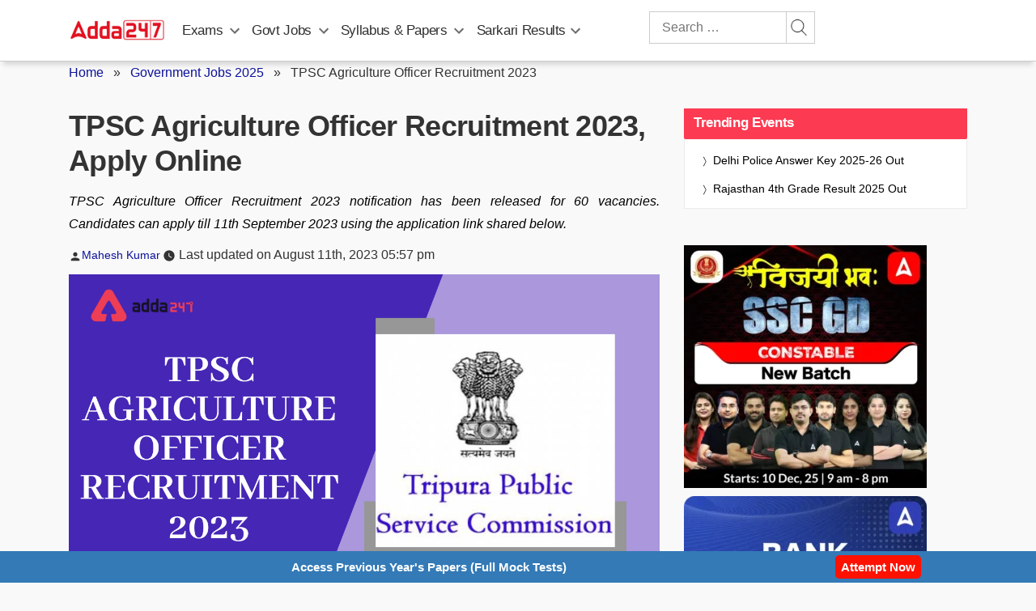

--- FILE ---
content_type: text/plain; charset=utf-8
request_url: https://events.getsitectrl.com/api/v1/events
body_size: 558
content:
{"id":"66fb824a6a5002fb","user_id":"66fb824a6a65c340","time":1769225136553,"token":"1769225136.064b5c2d7a0bf24f2e3b1a88a9ed53e9.5d2ca26594c048f80ce6d1e89c55c5eb","geo":{"ip":"3.133.116.225","geopath":"147015:147763:220321:","geoname_id":4509177,"longitude":-83.0061,"latitude":39.9625,"postal_code":"43215","city":"Columbus","region":"Ohio","state_code":"OH","country":"United States","country_code":"US","timezone":"America/New_York"},"ua":{"platform":"Desktop","os":"Mac OS","os_family":"Mac OS X","os_version":"10.15.7","browser":"Other","browser_family":"ClaudeBot","browser_version":"1.0","device":"Spider","device_brand":"Spider","device_model":"Desktop"},"utm":{}}